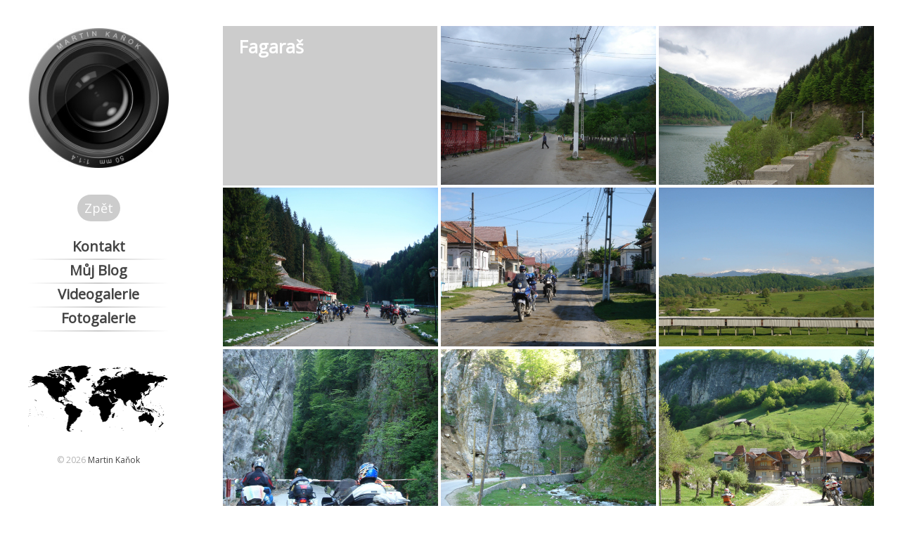

--- FILE ---
content_type: text/html; charset=UTF-8
request_url: http://martinkanok.cz/2005/05/16/fagaras/
body_size: 6490
content:
<!DOCTYPE html>
<!--[if lt IE 7]>      <html class="no-js lt-ie9 lt-ie8 lt-ie7" lang="cs-CZ"> <![endif]-->
<!--[if IE 7]>         <html class="no-js lt-ie9 lt-ie8" lang="cs-CZ"> <![endif]-->
<!--[if IE 8]>         <html class="no-js lt-ie9" lang="cs-CZ"> <![endif]-->
<!--[if gt IE 8]><!--> <html class="no-js" lang="cs-CZ"> <!--<![endif]-->
<!-- BEGIN html -->
<!-- A ThemeZilla design (http://www.themezilla.com) - Proudly powered by WordPress (http://wordpress.org) -->

<!-- BEGIN head -->
<head>

	<!-- Meta Tags -->
	<meta charset="UTF-8" />
	<meta name="viewport" content="width=device-width, initial-scale=1" />
	<!--[if lt IE 9]>
		<meta name="viewport" content="width=device-width, initial-scale=1">
	<![endif]-->
	<meta name="generator" content=" " />
<meta name="generator" content="ZillaFramework 1.0.2.6" />

	<!-- Title -->
	<title>Fagaraš | Martin Kaňok</title>

	<!-- RSS & Pingbacks -->
	<link rel="pingback" href="http://martinkanok.cz/xmlrpc.php" />

	<link rel='dns-prefetch' href='//s.w.org' />
<link rel="alternate" type="application/rss+xml" title="Martin Kaňok &raquo; RSS zdroj" href="http://martinkanok.cz/feed/" />
<link rel="alternate" type="application/rss+xml" title="Martin Kaňok &raquo; RSS komentářů" href="http://martinkanok.cz/comments/feed/" />
<link rel="alternate" type="application/rss+xml" title="Martin Kaňok &raquo; RSS komentářů pro Fagaraš" href="http://martinkanok.cz/2005/05/16/fagaras/feed/" />
		<script type="text/javascript">
			window._wpemojiSettings = {"baseUrl":"https:\/\/s.w.org\/images\/core\/emoji\/2.3\/72x72\/","ext":".png","svgUrl":"https:\/\/s.w.org\/images\/core\/emoji\/2.3\/svg\/","svgExt":".svg","source":{"concatemoji":"http:\/\/martinkanok.cz\/wp-includes\/js\/wp-emoji-release.min.js?ver=11ee3dae4d4cbe69beca515182931590"}};
			!function(t,a,e){var r,i,n,o=a.createElement("canvas"),l=o.getContext&&o.getContext("2d");function c(t){var e=a.createElement("script");e.src=t,e.defer=e.type="text/javascript",a.getElementsByTagName("head")[0].appendChild(e)}for(n=Array("flag","emoji4"),e.supports={everything:!0,everythingExceptFlag:!0},i=0;i<n.length;i++)e.supports[n[i]]=function(t){var e,a=String.fromCharCode;if(!l||!l.fillText)return!1;switch(l.clearRect(0,0,o.width,o.height),l.textBaseline="top",l.font="600 32px Arial",t){case"flag":return(l.fillText(a(55356,56826,55356,56819),0,0),e=o.toDataURL(),l.clearRect(0,0,o.width,o.height),l.fillText(a(55356,56826,8203,55356,56819),0,0),e===o.toDataURL())?!1:(l.clearRect(0,0,o.width,o.height),l.fillText(a(55356,57332,56128,56423,56128,56418,56128,56421,56128,56430,56128,56423,56128,56447),0,0),e=o.toDataURL(),l.clearRect(0,0,o.width,o.height),l.fillText(a(55356,57332,8203,56128,56423,8203,56128,56418,8203,56128,56421,8203,56128,56430,8203,56128,56423,8203,56128,56447),0,0),e!==o.toDataURL());case"emoji4":return l.fillText(a(55358,56794,8205,9794,65039),0,0),e=o.toDataURL(),l.clearRect(0,0,o.width,o.height),l.fillText(a(55358,56794,8203,9794,65039),0,0),e!==o.toDataURL()}return!1}(n[i]),e.supports.everything=e.supports.everything&&e.supports[n[i]],"flag"!==n[i]&&(e.supports.everythingExceptFlag=e.supports.everythingExceptFlag&&e.supports[n[i]]);e.supports.everythingExceptFlag=e.supports.everythingExceptFlag&&!e.supports.flag,e.DOMReady=!1,e.readyCallback=function(){e.DOMReady=!0},e.supports.everything||(r=function(){e.readyCallback()},a.addEventListener?(a.addEventListener("DOMContentLoaded",r,!1),t.addEventListener("load",r,!1)):(t.attachEvent("onload",r),a.attachEvent("onreadystatechange",function(){"complete"===a.readyState&&e.readyCallback()})),(r=e.source||{}).concatemoji?c(r.concatemoji):r.wpemoji&&r.twemoji&&(c(r.twemoji),c(r.wpemoji)))}(window,document,window._wpemojiSettings);
		</script>
		<style type="text/css">
img.wp-smiley,
img.emoji {
	display: inline !important;
	border: none !important;
	box-shadow: none !important;
	height: 1em !important;
	width: 1em !important;
	margin: 0 .07em !important;
	vertical-align: -0.1em !important;
	background: none !important;
	padding: 0 !important;
}
</style>
<link rel='stylesheet' id='-css'  href='http://martinkanok.cz/wp-content/themes/tz-mesh-v1.1/style.css?ver=11ee3dae4d4cbe69beca515182931590' type='text/css' media='all' />
<script type='text/javascript' src='http://martinkanok.cz/wp-content/themes/tz-mesh-v1.1/js/modernizr-2.6.2.min.js?ver=2.6.2'></script>
<script type='text/javascript' src='http://martinkanok.cz/wp-includes/js/jquery/jquery.js?ver=1.12.4'></script>
<script type='text/javascript' src='http://martinkanok.cz/wp-includes/js/jquery/jquery-migrate.min.js?ver=1.4.1'></script>
<link rel='https://api.w.org/' href='http://martinkanok.cz/wp-json/' />
<link rel="EditURI" type="application/rsd+xml" title="RSD" href="http://martinkanok.cz/xmlrpc.php?rsd" />
<link rel="wlwmanifest" type="application/wlwmanifest+xml" href="http://martinkanok.cz/wp-includes/wlwmanifest.xml" /> 
<link rel='prev' title='Brašov' href='http://martinkanok.cz/2005/05/16/brasov/' />
<link rel='next' title='Cindrel' href='http://martinkanok.cz/2005/05/16/cindrel/' />
<link rel="canonical" href="http://martinkanok.cz/2005/05/16/fagaras/" />
<link rel='shortlink' href='http://martinkanok.cz/?p=4555' />
<link rel="alternate" type="application/json+oembed" href="http://martinkanok.cz/wp-json/oembed/1.0/embed?url=http%3A%2F%2Fmartinkanok.cz%2F2005%2F05%2F16%2Ffagaras%2F" />
<link rel="alternate" type="text/xml+oembed" href="http://martinkanok.cz/wp-json/oembed/1.0/embed?url=http%3A%2F%2Fmartinkanok.cz%2F2005%2F05%2F16%2Ffagaras%2F&#038;format=xml" />
<link rel="shortcut icon" href="http://martinkanok.cz/wp-content/uploads/2017/10/kanok-button.png" />
	    
<!-- END head -->
</head>

<!-- BEGIN body -->
<body class="post-template-default single single-post postid-4555 single-format-gallery chrome post-fagaras zilla layout-2cr">
<div class="se-pre-con"></div>




	<!-- BEGIN #container -->
	<div id="container" class="container">

				<!-- BEGIN #header -->
		<header id="header" class="header">
			<div id="header-inner" class="header-inner">
			
			<!-- BEGIN site-intro -->
			<div class="site-intro">
				<a id="logo" href="http://martinkanok.cz">
									<img src="http://martinkanok.cz/wp-content/uploads/2017/10/kanok-button.jpg" alt="Martin Kaňok"/>
								</a>

							<!-- END .site-intro -->
			</div>
                                <div id="back-button">
                    <span onclick="window.history.back();">Zpět</span>
                </div>
                


			<ul id="mobile-menu" class="mobile-menu"><li id="menu-item-647" class="menu-item menu-item-type-post_type menu-item-object-page menu-item-647"><a href="http://martinkanok.cz/vylety/">Kontakt</a></li>
<li id="menu-item-661" class="menu-item menu-item-type-taxonomy menu-item-object-category menu-item-661 category-filter"><a href="http://martinkanok.cz/category/muj-blog/" data-category-filter="category-muj-blog">Můj Blog</a></li>
<li id="menu-item-3098" class="menu-item menu-item-type-taxonomy menu-item-object-category menu-item-3098 category-filter"><a href="http://martinkanok.cz/category/videogalerie/" data-category-filter="category-videogalerie">Videogalerie</a></li>
<li id="menu-item-3101" class="menu-item menu-item-type-custom menu-item-object-custom menu-item-3101"><a href="/">Fotogalerie</a></li>
</ul>
			<!--BEGIN #sidebar .aside-->
<div id="sidebar" class="aside" role="complementary">

	<div id="nav_menu-5" class="widget widget_nav_menu"><div class="menu-hlavni-container"><ul id="menu-hlavni" class="menu"><li class="menu-item menu-item-type-post_type menu-item-object-page menu-item-647"><a href="http://martinkanok.cz/vylety/">Kontakt</a></li>
<li class="menu-item menu-item-type-taxonomy menu-item-object-category menu-item-661 category-filter"><a href="http://martinkanok.cz/category/muj-blog/" data-category-filter="category-muj-blog">Můj Blog</a></li>
<li class="menu-item menu-item-type-taxonomy menu-item-object-category menu-item-3098 category-filter"><a href="http://martinkanok.cz/category/videogalerie/" data-category-filter="category-videogalerie">Videogalerie</a></li>
<li class="menu-item menu-item-type-custom menu-item-object-custom menu-item-3101"><a href="/">Fotogalerie</a></li>
</ul></div></div>	<div class="worldmap">
		<map name="m_WorldMap" id="m_WorldMap">
			<area shape="poly" coords="75,25,78,21,78,21,78,21,84,17,89,13,89,9,90,6,93,3,89,1,80,0,67,0,55,1,48,2,41,4,34,7,30,10,26,14,21,14,13,14,8,15,5,19,4,22,5,25,4,28,1,29,1,32,4,32,8,31,14,27,18,27,22,28,26,33,26,35,26,39,23,43,17,46,13,47,13,47,10,48,10,51,12,52,14,52,16,51,16,51,18,51,25,50,29,51,34,52,41,52,43,53,50,57,53,58,54,58,56,55,63,54,66,55,66,53,62,50,60,48,57,46,57,43,59,39,65,37,70,34,69,30,67,27,66,23,70,24,75,25,75,25" href="/tag/severni-amerika" alt="Severní amerika" id="wm-sevam" data-category-filter="tag-severni-amerika">
			<area shape="poly" coords="181,55,178,55,172,56,165,59,159,69,157,71,156,76,158,81,160,82,165,81,168,81,171,82,175,85,178,89,187,91,190,91,196,84,197,81,197,79,197,71,196,64,193,58,187,56,181,55,181,55" href="/tag/australie" alt="Austrálie" id="wm-australie" data-category-filter="tag-australie">
			<area shape="poly" coords="47,60,54,58,56,55,63,54,71,57,77,61,80,64,78,72,71,80,69,88,74,91,79,93,78,95,68,95,59,95,55,93,55,86,57,77,56,71,52,66,47,64,47,60,47,60" href="/tag/jizni-amerika" alt="Jižní amerika" id="wm-jizam" data-category-filter="tag-jizni-amerika">
			<area shape="poly" coords="92,41,98,40,104,40,107,41,110,42,116,42,122,46,128,51,129,54,127,59,126,62,126,67,130,70,129,74,125,76,121,76,117,77,114,80,111,81,107,80,103,74,102,68,99,62,93,60,89,58,85,54,84,50,84,47,88,44,92,41,92,41" href="/tag/afrika" alt="Afrika" id="wm-afrika" data-category-filter="tag-afrika">
			<area shape="poly" coords="107,3,103,4,104,9,106,12,104,18,98,18,95,15,92,14,88,17,84,19,84,22,89,25,91,28,91,32,91,34,90,36,84,37,80,39,81,41,85,43,89,43,92,41,98,40,104,40,107,41,110,42,114,42,115,40,128,38,135,30,138,15,136,7,135,3,131,1,125,2,116,2,107,3,107,3" href="/tag/evropa" alt="Evropa" id="wm-evropa" data-category-filter="tag-evropa">
			<area shape="poly" coords="129,53,130,53,133,53,137,56,143,61,149,64,154,67,160,68,165,59,172,56,176,55,178,52,177,50,176,48,175,42,178,38,183,33,192,32,196,30,197,26,200,22,203,19,199,15,194,11,183,9,173,8,157,6,151,3,141,2,139,5,137,10,138,15,135,30,128,38,115,40,114,42,116,42,122,46,128,51,129,53,129,53" href="/tag/asie/" alt="Asie" id="wm-asie" data-category-filter="tag-asie">
		</map>
		<img name="WorldMap" src="http://martinkanok.cz/wp-content/themes/tz-mesh-v1.1/images/world-map.png" width="200" height="96" id="WorldMap" usemap="#m_WorldMap" alt="" >
	</div>
<!--END #sidebar .aside-->
</div>

			<p class="copyright">&copy; 2026 <a href="http://martinkanok.cz">Martin Kaňok</a></p>
						

						<!--END .header-inner -->
			</div>
		<!--END #header-->
		</header>
		
		<!--BEGIN #content -->
		<div id="content" class="content">
		
<!--BEGIN #primary -->
<div id="primary" role="main">
    
                        <!--BEGIN .hentry -->
            <article class="post-4555 post type-post status-publish format-gallery has-post-thumbnail hentry category-motorka tag-evropa post_format-post-format-gallery kanok-year-05-2005 kanok-year-98" id="post-4555">
                
                <!--BEGIN .entry-content -->
                <div class="entry-content">
                                            <!--BEGIN .entry-gallery -->
                        <div class="post-media">
                            <!--BEGIN #zilla-gallery-4555--><main id="zilla-gallery-4555" class="hfeed archive kh-gallery zilla-gallery stacked"><article id="kh-title"><div class="kh-page-info"><h1 class="page-title">Fagaraš</h1><div class="page-desc hidden"></div></div></article><article class="post type-post status-publish format-gallery hentry" id="img-7509"><div class="post-media">
            <div class="kh-links">
            	<i class="kh-modal-show kh-ico view"></i>
            </div>
            <span class="slide-caption">Z údolí Oltu jedeme po jižním okraji pohoří Fagaraš až do Camplungu,</span><a href="http://martinkanok.cz/wp-content/uploads/2005/05/Obr-001-2.jpg" class="kh-img-wrapper attachment-post-thumbnail size-post-thumbnail wp-post-image">
			<img height="450" width="600" src="http://martinkanok.cz/wp-content/uploads/2005/05/Obr-001-2-600x450.jpg" alt="Z údolí Oltu jedeme po jižním okraji pohoří Fagaraš až do Camplungu,"  class="attachment-post-thumbnail size-post-thumbnail wp-post-image" /></a></div></article><article class="post type-post status-publish format-gallery hentry" id="img-7510"><div class="post-media">
            <div class="kh-links">
            	<i class="kh-modal-show kh-ico view"></i>
            </div>
            <span class="slide-caption">tam se zanořujeme do hor a jedeme k přehradě Rausor a</span><a href="http://martinkanok.cz/wp-content/uploads/2005/05/Obr-002-2.jpg" class="kh-img-wrapper attachment-post-thumbnail size-post-thumbnail wp-post-image">
			<img height="450" width="600" src="http://martinkanok.cz/wp-content/uploads/2005/05/Obr-002-2-600x450.jpg" alt="tam se zanořujeme do hor a jedeme k přehradě Rausor a"  class="attachment-post-thumbnail size-post-thumbnail wp-post-image" /></a></div></article><article class="post type-post status-publish format-gallery hentry" id="img-7511"><div class="post-media">
            <div class="kh-links">
            	<i class="kh-modal-show kh-ico view"></i>
            </div>
            <span class="slide-caption">ubytováváme se na chatě (cabana) Voina.</span><a href="http://martinkanok.cz/wp-content/uploads/2005/05/Obr-003-2.jpg" class="kh-img-wrapper attachment-post-thumbnail size-post-thumbnail wp-post-image">
			<img height="450" width="600" src="http://martinkanok.cz/wp-content/uploads/2005/05/Obr-003-2-600x450.jpg" alt="ubytováváme se na chatě (cabana) Voina."  class="attachment-post-thumbnail size-post-thumbnail wp-post-image" /></a></div></article><article class="post type-post status-publish format-gallery hentry" id="img-7512"><div class="post-media">
            <div class="kh-links">
            	<i class="kh-modal-show kh-ico view"></i>
            </div>
            <span class="slide-caption">Ráno sjíždíme od přehrady a z hor dolů a ve vesnici se nabízejí tyto nádherné pohledy na Fagaraš.</span><a href="http://martinkanok.cz/wp-content/uploads/2005/05/Obr-004-2.jpg" class="kh-img-wrapper attachment-post-thumbnail size-post-thumbnail wp-post-image">
			<img height="450" width="600" src="http://martinkanok.cz/wp-content/uploads/2005/05/Obr-004-2-600x450.jpg" alt="Obr-004"  class="attachment-post-thumbnail size-post-thumbnail wp-post-image" /></a></div></article><article class="post type-post status-publish format-gallery hentry" id="img-7513"><div class="post-media">
            <div class="kh-links">
            	<i class="kh-modal-show kh-ico view"></i>
            </div>
            <span class="slide-caption">Rumunsko, tedy Transylvánie to jsou v podstatě samé kopce - a krásné, nejsou tak vysoké jako Alpy, ale většinou jsou vysoké asi jako Tatry.</span><a href="http://martinkanok.cz/wp-content/uploads/2005/05/Obr-005-2.jpg" class="kh-img-wrapper attachment-post-thumbnail size-post-thumbnail wp-post-image">
			<img height="450" width="600" src="http://martinkanok.cz/wp-content/uploads/2005/05/Obr-005-2-600x450.jpg" alt="Obr-005"  class="attachment-post-thumbnail size-post-thumbnail wp-post-image" /></a></div></article><article class="post type-post status-publish format-gallery hentry" id="img-7514"><div class="post-media">
            <div class="kh-links">
            	<i class="kh-modal-show kh-ico view"></i>
            </div>
            <span class="slide-caption">A to už platíme u vjezdu do placené soutěsky Dambovicioara.</span><a href="http://martinkanok.cz/wp-content/uploads/2005/05/Obr-006-2.jpg" class="kh-img-wrapper attachment-post-thumbnail size-post-thumbnail wp-post-image">
			<img height="450" width="600" src="http://martinkanok.cz/wp-content/uploads/2005/05/Obr-006-2-600x450.jpg" alt="A to už platíme u vjezdu do placené soutěsky Dambovicioara."  class="attachment-post-thumbnail size-post-thumbnail wp-post-image" /></a></div></article><article class="post type-post status-publish format-gallery hentry" id="img-7515"><div class="post-media">
            <div class="kh-links">
            	<i class="kh-modal-show kh-ico view"></i>
            </div>
            <span class="slide-caption">A už projíždíme soutěskou...</span><a href="http://martinkanok.cz/wp-content/uploads/2005/05/Obr-007-2.jpg" class="kh-img-wrapper attachment-post-thumbnail size-post-thumbnail wp-post-image">
			<img height="450" width="600" src="http://martinkanok.cz/wp-content/uploads/2005/05/Obr-007-2-600x450.jpg" alt="A už projíždíme soutěskou..."  class="attachment-post-thumbnail size-post-thumbnail wp-post-image" /></a></div></article><article class="post type-post status-publish format-gallery hentry" id="img-7516"><div class="post-media">
            <div class="kh-links">
            	<i class="kh-modal-show kh-ico view"></i>
            </div>
            <span class="slide-caption">A na začátku soutěsky ještě posledních pár domečků, pak už dlouho nic nebude.</span><a href="http://martinkanok.cz/wp-content/uploads/2005/05/Obr-008-2.jpg" class="kh-img-wrapper attachment-post-thumbnail size-post-thumbnail wp-post-image">
			<img height="450" width="600" src="http://martinkanok.cz/wp-content/uploads/2005/05/Obr-008-2-600x450.jpg" alt="Obr-008"  class="attachment-post-thumbnail size-post-thumbnail wp-post-image" /></a></div></article><article class="post type-post status-publish format-gallery hentry" id="img-7517"><div class="post-media">
            <div class="kh-links">
            	<i class="kh-modal-show kh-ico view"></i>
            </div>
            <span class="slide-caption">Prostředí soutěsky je krásné a tak se často kocháme a fotíme.</span><a href="http://martinkanok.cz/wp-content/uploads/2005/05/Obr-009-2.jpg" class="kh-img-wrapper attachment-post-thumbnail size-post-thumbnail wp-post-image">
			<img height="450" width="600" src="http://martinkanok.cz/wp-content/uploads/2005/05/Obr-009-2-600x450.jpg" alt="Prostředí soutěsky je krásné a tak se často kocháme a fotíme."  class="attachment-post-thumbnail size-post-thumbnail wp-post-image" /></a></div></article><article class="post type-post status-publish format-gallery hentry" id="img-7518"><div class="post-media">
            <div class="kh-links">
            	<i class="kh-modal-show kh-ico view"></i>
            </div>
            <span class="slide-caption">Nicméně cesta se začíná postupně zhoršovat...</span><a href="http://martinkanok.cz/wp-content/uploads/2005/05/Obr-010-2.jpg" class="kh-img-wrapper attachment-post-thumbnail size-post-thumbnail wp-post-image">
			<img height="450" width="600" src="http://martinkanok.cz/wp-content/uploads/2005/05/Obr-010-2-600x450.jpg" alt="Nicméně cesta se začíná postupně zhoršovat..."  class="attachment-post-thumbnail size-post-thumbnail wp-post-image" /></a></div></article><article class="post type-post status-publish format-gallery hentry" id="img-7519"><div class="post-media">
            <div class="kh-links">
            	<i class="kh-modal-show kh-ico view"></i>
            </div>
            <span class="slide-caption">Až se zhoršila úplně, tohle sice většina z nás ještě se svou plně naloženou, skoro 3 metrákovou motorko projela, ale bylo ta fakt hustý a byla to ta poslední kapka k tomu, abychom pochopili, že lepší už to nebude, a že se musíme vrátit.</span><a href="http://martinkanok.cz/wp-content/uploads/2005/05/Obr-011-2.jpg" class="kh-img-wrapper attachment-post-thumbnail size-post-thumbnail wp-post-image">
			<img height="450" width="600" src="http://martinkanok.cz/wp-content/uploads/2005/05/Obr-011-2-600x450.jpg" alt="Obr-011"  class="attachment-post-thumbnail size-post-thumbnail wp-post-image" /></a></div></article><article class="post type-post status-publish format-gallery hentry" id="img-7520"><div class="post-media">
            <div class="kh-links">
            	<i class="kh-modal-show kh-ico view"></i>
            </div>
            <span class="slide-caption">Zanedlouho jsme správnou obočku našli a máme za zády patrně pohoří Piatra Craiului, východní cíp Fagarše.</span><a href="http://martinkanok.cz/wp-content/uploads/2005/05/Obr-012-2.jpg" class="kh-img-wrapper attachment-post-thumbnail size-post-thumbnail wp-post-image">
			<img height="450" width="600" src="http://martinkanok.cz/wp-content/uploads/2005/05/Obr-012-2-600x450.jpg" alt="Obr-012"  class="attachment-post-thumbnail size-post-thumbnail wp-post-image" /></a></div></article><article class="post type-post status-publish format-gallery hentry" id="img-7521"><div class="post-media">
            <div class="kh-links">
            	<i class="kh-modal-show kh-ico view"></i>
            </div>
            <span class="slide-caption">A jsme na kopci, všichni dost utahaní a zpocení po vydatné 2 hodinové terénní vložce.</span><a href="http://martinkanok.cz/wp-content/uploads/2005/05/Obr-013-2.jpg" class="kh-img-wrapper attachment-post-thumbnail size-post-thumbnail wp-post-image">
			<img height="450" width="600" src="http://martinkanok.cz/wp-content/uploads/2005/05/Obr-013-2-600x450.jpg" alt="Obr-013"  class="attachment-post-thumbnail size-post-thumbnail wp-post-image" /></a></div></article><article class="post type-post status-publish format-gallery hentry" id="img-7522"><div class="post-media">
            <div class="kh-links">
            	<i class="kh-modal-show kh-ico view"></i>
            </div>
            <span class="slide-caption">Výsledek ale stojí za to, pod námi roztroušené domečky vesničky Sirnea a v pozadí pohoří Bucegi.</span><a href="http://martinkanok.cz/wp-content/uploads/2005/05/Obr-014-2.jpg" class="kh-img-wrapper attachment-post-thumbnail size-post-thumbnail wp-post-image">
			<img height="450" width="600" src="http://martinkanok.cz/wp-content/uploads/2005/05/Obr-014-2-600x450.jpg" alt="Obr-014"  class="attachment-post-thumbnail size-post-thumbnail wp-post-image" /></a></div></article><article class="post type-post status-publish format-gallery hentry" id="img-7523"><div class="post-media">
            <div class="kh-links">
            	<i class="kh-modal-show kh-ico view"></i>
            </div>
            <span class="slide-caption">První domečky v Sirnea.</span><a href="http://martinkanok.cz/wp-content/uploads/2005/05/Obr-015-2.jpg" class="kh-img-wrapper attachment-post-thumbnail size-post-thumbnail wp-post-image">
			<img height="450" width="600" src="http://martinkanok.cz/wp-content/uploads/2005/05/Obr-015-2-600x450.jpg" alt="První domečky v Sirnea."  class="attachment-post-thumbnail size-post-thumbnail wp-post-image" /></a></div></article><article class="post type-post status-publish format-gallery hentry" id="img-7524"><div class="post-media">
            <div class="kh-links">
            	<i class="kh-modal-show kh-ico view"></i>
            </div>
            <span class="slide-caption">Některé jsou pozoruhodné...</span><a href="http://martinkanok.cz/wp-content/uploads/2005/05/Obr-016-2.jpg" class="kh-img-wrapper attachment-post-thumbnail size-post-thumbnail wp-post-image">
			<img height="450" width="600" src="http://martinkanok.cz/wp-content/uploads/2005/05/Obr-016-2-600x450.jpg" alt="Některé jsou pozoruhodné..."  class="attachment-post-thumbnail size-post-thumbnail wp-post-image" /></a></div></article><article class="post type-post status-publish format-gallery hentry" id="img-7525"><div class="post-media">
            <div class="kh-links">
            	<i class="kh-modal-show kh-ico view"></i>
            </div>
            <span class="slide-caption">Pštrosí farmu bychom tu oopravdu nečekali.</span><a href="http://martinkanok.cz/wp-content/uploads/2005/05/Obr-017-2.jpg" class="kh-img-wrapper attachment-post-thumbnail size-post-thumbnail wp-post-image">
			<img height="450" width="600" src="http://martinkanok.cz/wp-content/uploads/2005/05/Obr-017-2-600x450.jpg" alt="Pštrosí farmu bychom tu oopravdu nečekali."  class="attachment-post-thumbnail size-post-thumbnail wp-post-image" /></a></div></article><article class="post type-post status-publish format-gallery hentry" id="img-7526"><div class="post-media">
            <div class="kh-links">
            	<i class="kh-modal-show kh-ico view"></i>
            </div>
            <span class="slide-caption">Ze Sirnea to bylo jen pár kilometrů na hlavní silnici a do města Bran. Tady na malé vyvýšenině stojí Drákulův hrad a zjevem tomu odpovídá. Nicméně pravdou je, že tu hrabě Darcula neboli Vlad Nabodávač nikdy nežil, žil jinde. Ale pověst je to hezká...</span><a href="http://martinkanok.cz/wp-content/uploads/2005/05/Obr-018-2.jpg" class="kh-img-wrapper attachment-post-thumbnail size-post-thumbnail wp-post-image">
			<img height="450" width="600" src="http://martinkanok.cz/wp-content/uploads/2005/05/Obr-018-2-600x450.jpg" alt="Obr-018"  class="attachment-post-thumbnail size-post-thumbnail wp-post-image" /></a></div></article><article class="post type-post status-publish format-gallery hentry" id="img-7527"><div class="post-media">
            <div class="kh-links">
            	<i class="kh-modal-show kh-ico view"></i>
            </div>
            <span class="slide-caption">Po průjezdu Branem se na obzoru zjevuje tato silueta, kdybych nevěděl, že jsem v Rumunsku, tak si myslím, že jde o Říp.</span><a href="http://martinkanok.cz/wp-content/uploads/2005/05/Obr-019-2.jpg" class="kh-img-wrapper attachment-post-thumbnail size-post-thumbnail wp-post-image">
			<img height="450" width="600" src="http://martinkanok.cz/wp-content/uploads/2005/05/Obr-019-2-600x450.jpg" alt="Obr-019"  class="attachment-post-thumbnail size-post-thumbnail wp-post-image" /></a></div></article><article class="post type-post status-publish format-gallery hentry" id="img-7528"><div class="post-media">
            <div class="kh-links">
            	<i class="kh-modal-show kh-ico view"></i>
            </div>
            <span class="slide-caption">David při terénní vložce v soutěsce Damboviciara prorazil u svého Varana vanu. Sice měl kryt vany a to z dostatečně tlustého plechu, ale bohužel nalícovaný těsně na vaně, Takže kryt se jen promáčkl, ale křehká vana praskla... Nakonec to nějak zalepil.</span><a href="http://martinkanok.cz/wp-content/uploads/2005/05/Obr-020-2.jpg" class="kh-img-wrapper attachment-post-thumbnail size-post-thumbnail wp-post-image">
			<img height="450" width="600" src="http://martinkanok.cz/wp-content/uploads/2005/05/Obr-020-2-600x450.jpg" alt="Obr-020"  class="attachment-post-thumbnail size-post-thumbnail wp-post-image" /></a></div></article><article class="post type-post status-publish format-gallery hentry" id="img-7529"><div class="post-media">
            <div class="kh-links">
            	<i class="kh-modal-show kh-ico view"></i>
            </div>
            <span class="slide-caption">Pohled na pohoří Bucegi od Predealu.</span><a href="http://martinkanok.cz/wp-content/uploads/2005/05/Obr-021-2.jpg" class="kh-img-wrapper attachment-post-thumbnail size-post-thumbnail wp-post-image">
			<img height="450" width="600" src="http://martinkanok.cz/wp-content/uploads/2005/05/Obr-021-2-600x450.jpg" alt="Pohled na pohoří Bucegi od Predealu."  class="attachment-post-thumbnail size-post-thumbnail wp-post-image" /></a></div></article><article class="post type-post status-publish format-gallery hentry" id="img-7530"><div class="post-media">
            <div class="kh-links">
            	<i class="kh-modal-show kh-ico view"></i>
            </div>
            <span class="slide-caption">Vyjeli jsme si klikatou silnicí vedenou pod lanovkou o dobrých 600 m výše. pod námi Sinaia což je takový rumunský Špindlerův mlýn.</span><a href="http://martinkanok.cz/wp-content/uploads/2005/05/Obr-022-2.jpg" class="kh-img-wrapper attachment-post-thumbnail size-post-thumbnail wp-post-image">
			<img height="450" width="600" src="http://martinkanok.cz/wp-content/uploads/2005/05/Obr-022-2-600x450.jpg" alt="Obr-022"  class="attachment-post-thumbnail size-post-thumbnail wp-post-image" /></a></div></article></main><div class="kh-slide-control"><a href="#" id="zilla-slide-prev-4555" class="zilla-slide-prev previous">Previous</a><a href="#" id="zilla-slide-next-4555" class="zilla-slide-next next">Next</a><a href="#" id="zilla-slide-close-4555" class="zilla-slide-close close">Close</a></div>                        </div>
                                                <!--END .entry-gallery -->
                                        <!--END .entry-content -->
                </div>

                
	<!--BEGIN .entry-meta .entry-index-->
	<footer class="entry-meta entry-meta-single">
	 <span class="published"><a href="http://martinkanok.cz/2005/05/16/fagaras/" title="15:53" rel="bookmark">16.5.2005</a></span><span class="author">By <a href="http://martinkanok.cz/author/redakce/" title="View all posts by Martin Kaňok" rel="author">Martin Kaňok</a></span>		<span class="entry-categories"><a href="http://martinkanok.cz/category/motorka/" rel="category tag">Motorka</a></span>
		<span class="entry-tags"> <a href="http://martinkanok.cz/tag/evropa/" rel="tag">Evropa</a></span>
		<!--END .entry-meta entry-header -->
	</footer>

                                <!--END .hentry-->
            </article>
            
            
<!-- BEGIN #comments -->
<div id="comments">

	
<!-- END #comments -->
</div>
                <!--END #primary -->
</div>


				<!-- END #content -->
		</div>

	<!-- END #container.container -->
	</div> 

	
	<!-- Theme Hook -->
	<script type='text/javascript' src='http://martinkanok.cz/wp-content/themes/tz-mesh-v1.1/js/jquery.cycle2.min.js?ver=2'></script>
<script type='text/javascript' src='http://martinkanok.cz/wp-content/themes/tz-mesh-v1.1/js/jquery.isotope.min.js?ver=1.5.25'></script>
<script type='text/javascript' src='http://martinkanok.cz/wp-content/themes/tz-mesh-v1.1/js/jquery.jplayer.min.js?ver=2.5'></script>
<script type='text/javascript' src='http://martinkanok.cz/wp-content/themes/tz-mesh-v1.1/js/jquery.dotdotdot.min.js?ver=1.6.5'></script>
<script type='text/javascript' src='http://martinkanok.cz/wp-content/themes/tz-mesh-v1.1/js/jquery.fitvids.js?ver=1.0'></script>
<script type='text/javascript'>
/* <![CDATA[ */
var zillaMesh = {"jsFolder":"http:\/\/martinkanok.cz\/wp-content\/themes\/tz-mesh-v1.1\/js","portfolioFilterAll":"All"};
/* ]]> */
</script>
<script type='text/javascript' src='http://martinkanok.cz/wp-content/themes/tz-mesh-v1.1/js/jquery.custom.js?ver=11ee3dae4d4cbe69beca515182931590'></script>
<script type='text/javascript' src='http://martinkanok.cz/wp-content/themes/tz-mesh-v1.1/js/jquery.kh.js?ver=11ee3dae4d4cbe69beca515182931590'></script>
<script type='text/javascript' src='http://martinkanok.cz/wp-includes/js/comment-reply.min.js?ver=11ee3dae4d4cbe69beca515182931590'></script>
<script type='text/javascript' src='http://martinkanok.cz/wp-includes/js/wp-embed.min.js?ver=11ee3dae4d4cbe69beca515182931590'></script>
	
<!--END body-->
</body>
<!--END html-->
</html>

--- FILE ---
content_type: text/css
request_url: http://martinkanok.cz/wp-content/themes/tz-mesh-v1.1/style.css?ver=11ee3dae4d4cbe69beca515182931590
body_size: 157
content:
@import url('https://cdnjs.cloudflare.com/ajax/libs/typicons/2.0.9/typicons.min.css');
@import url('https://fonts.googleapis.com/css?family=Open+Sans');
@import "main-style.css";
@import "karhus-style.css";

--- FILE ---
content_type: application/javascript
request_url: http://martinkanok.cz/wp-content/themes/tz-mesh-v1.1/js/jquery.custom.js?ver=11ee3dae4d4cbe69beca515182931590
body_size: 5900
content:
/*-----------------------------------------------------------------------------------

 Custom JS - All front-end jQuery
 
 -----------------------------------------------------------------------------------*/

(function ($) {
    "use strict";

    $(document).ready(function () {

	var $window = $(window),
		$html = $('html').removeClass('no-js'),
		$body = $('body');

	/* ----------------------------------------- */
	/* Isotope
	 /* ----------------------------------------- */
	$(window).load(function () {
	    // Isotope
	    if ($.fn.isotope) {
		var activeHome = $body.hasClass('home');
		var htmlFrag = '<li class="category-filter category-filter-all"><a href="/" class="' + (activeHome ? 'active-filter' : null) + '" data-category-filter="">Podle data</a></li>';
		var all = $('.category-filter').parents('ul.menu:not(#menu-hlavni):first').prepend(htmlFrag);
		var $container = $('div.hfeed, .kh-gallery.stacked'),
			$filter = $('ul.menu:not(#menu-hlavni) > li.category-filter a,  map#m_WorldMap > area'),
			colWidth,
			colHeight;

		var getColWidth = function () {
		    var width,
			    windowWidth = $window.width();

		    if ($container.length) {
			if (windowWidth <= 400) {
			    width = Math.floor($container.width());
			} else if (windowWidth <= 1080) {
			    width = Math.floor($container.width() / 3);
			} else if (windowWidth <= 1480) {
			    width = Math.floor($container.width() / 3);
			} else if (windowWidth <= 1880) {
			    width = Math.floor($container.width() / 4);
			} else if (windowWidth <= 2280) {
			    width = Math.floor($container.width() / 5);
			} else if (windowWidth <= 2680) {
			    width = Math.floor($container.width() / 6);
			} else if (windowWidth <= 3080) {
			    width = Math.floor($container.width() / 7);
			} else {
			    width = 400;
			}
		    }

		    return width;
		}

		var setWidth = function (colWidth) {
		    $container.children().css({width: colWidth});
		    zilla_resize_media();
		}

		var getColHeight = function () {
		    var ret = Math.max.apply(null, $container.children().css({height: 'auto'}).map(function () {
			return $(this).height();
		    }).get());
		    return ret;
		}

		var setHeight = function (colHeight) {
		    $container.children().css({height: colHeight});
		    zilla_resize_media();
		}

		$container.imagesLoaded().progress(function () {

		    colWidth = getColWidth();
		    setWidth(colWidth);

		    colHeight = getColHeight();
		    setHeight(colHeight);

		    $container.isotope({
			layoutMode: 'masonry',
			masonry: {
			    columnWidth: colWidth,
			    columnHeight: colHeight
			}
		    });
		});

		var $info = $container.closest('div.post-media').nextAll('p'),
			$pretext = $info.length > 0 ? $info.clone().wrapAll('<div />').parent('div').truncate({
		    length: 150,
//		    noBreaks: true,
		    stripTags: true,
		    words: true
		}).html() : false,
			$infoItem = $container.find('#kh-title');
		if ($pretext)
		$infoItem.children('div').append('<p class="info-pretext">' + $pretext + '</p>').append($info);

		$infoItem.has('p').css('cursor', 'pointer').on('click', function (e) {
		    if (!$(e.target).is('a')) {
			var obj = {width: colWidth, height: colHeight};
			if ($(this).width() <= colWidth) {
			    obj = {width: colWidth * 2, height: colHeight * 2};
			}
			$(this).animate(obj, function () {
			    $container.isotope({
				masonry: {
				    columnWidth: colWidth,
				    columnHeight: colHeight
				}
			    });
			}).toggleClass('show-info')
				.css('cursor', 'default')
				.not('.show-info').css('cursor', 'pointer');
		    }
		});

		$window.smartresize(function () {
		    colWidth = getColWidth();
		    setWidth(colWidth);

		    colHeight = getColHeight();
		    setHeight(colHeight);

		    $container.isotope({
			masonry: {
			    columnWidth: colWidth,
			    columnHeight: colHeight
			}
		    });
		});

		if ($body.hasClass('home')) {
		    $filter.click(function (e) {

			var $this = $(this),
				selector = $this.data('categoryFilter');

			if (selector === '') {
			    selector = "*";
			} else {
			    selector = '.' + selector;
			}

			$container.isotope({filter: selector});
			$filter.removeClass('active-filter');
			$this.addClass('active-filter');

			e.preventDefault();
			return false;
		    });
		}

		if ($html.hasClass('lt-ie9')) {
		    $(window).trigger('resize');
		}
	    }
	});

	/* ----------------------------------------- */
	/* Cycle
	 if( $.fn.cycle ) {
	 var $slideshows = $('.slideshow');

	 $slideshows.each(function() {
	 var $slideshow = $(this),
	 next = $slideshow.siblings('.zilla-slide-next'),
	 prev = $slideshow.siblings('.zilla-slide-prev');

	 $slideshow.cycle({
	 autoHeight: 0,
	 fx: 'fade',
	 slides: '> li',
	 speed: 500,
	 timeout: 0,
	 next: next,
	 prev: prev
	 });
	 });
	 }
	 /* ----------------------------------------- */

	/* --------------------------------------- */
	/* jPlayer
	 /* --------------------------------------- */
	if ($.fn.jPlayer) {
	    var $jplayers = $('.jp-jplayer');

	    $jplayers.each(function () {
		var $player = $(this),
			playerType = $player.data('player-type'),
			playerMedia = $player.data('media-info'),
			playerHeight = $player.data('orig-height'),
			playerWidth = $player.data('orig-width');

		if (playerType === 'video') {
		    $player.jPlayer({
			ready: function () {
			    $(this).jPlayer('setMedia', {
				poster: playerMedia.p,
				m4v: playerMedia.m,
				ogv: playerMedia.o,
			    });
			},
			size: {
			    width: playerWidth,
			    height: playerHeight,
			},
			play: function () { // To avoid multiple jPlayers playing together.
			    $(this).jPlayer("pauseOthers");
			},
			swfPath: zillaMesh.jsFolder,
			cssSelectorAncestor: playerMedia.ancestor,
			supplied: 'm4v, ogv'
		    });

		    // Show/Hide player controls when video playing
		    $player.bind($.jPlayer.event.playing, function (e) {
			var gui = $(this).next('.jp-video').find('.jp-interface');
			$(this).add(gui).hover(function () {
			    $(gui).stop().animate({opacity: 1}, 300);
			}, function () {
			    $(gui).stop().animate({opacity: 0}, 300);
			});
		    });

		    $player.bind($.jPlayer.event.pause, function (e) {
			var gui = $(this).next('.jp-video').find('.jp-interface');
			$(this).add(gui).unbind('hover');
			$(gui).stop().animate({opacity: 1}, 300);
		    });
		} else {
		    $player.jPlayer({
			ready: function () {
			    $(this).jPlayer('setMedia', {
				poster: playerMedia.p,
				mp3: playerMedia.m,
				oga: playerMedia.o,
			    });
			},
			size: {
			    width: playerWidth,
			    height: playerHeight,
			},
			play: function () { // To avoid multiple jPlayers playing together.
			    $(this).jPlayer("pauseOthers");
			},
			preload: 'auto',
			swfPath: zillaMesh.jsFolder,
			cssSelectorAncestor: playerMedia.ancestor,
			supplied: 'mp3, ogg'
		    });
		}
	    });
	}

	/* ------------------------------------------- */
	/* Single portfolio open/close animation
	 /* ------------------------------------------- */
	$(window).load(function () {
	    if ($body.hasClass('single-portfolio')) {
		var $portfolioContent = $('#primary').find('.entry-content'),
			portfolioHeight = $portfolioContent.outerHeight(),
			$hideShow = $('#show-hide-content');

		$hideShow.on('click', function () {
		    var currentHeight = $portfolioContent.outerHeight();

		    if (currentHeight > 30) {
			$portfolioContent.animate({
			    height: 30,
			    paddingTop: 0,
			    paddingBottom: 0
			}, 300, function () {
			    $portfolioContent.toggleClass('hide-content');
			    $hideShow.removeClass('rotateToOpen').addClass('rotateToClose');
			    $portfolioContent.animate({
				width: 30,
				padding: 0
			    }, 200);
			});
		    } else {
			$portfolioContent.animate({
			    width: '100%',
			    paddingLeft: 50,
			    paddingRight: 50
			}, 200, function () {
			    $portfolioContent.animate({
				height: portfolioHeight,
				paddingBottom: 50,
				paddingTop: 40
			    }, 300, function () {
				$portfolioContent.toggleClass('hide-content');
				$hideShow.addClass('rotateToOpen').removeClass('rotateToClose');
			    });
			});
		    }
		});
	    }
	});

	/* ------------------------------------------- */
	/* Footer Animations
	 /* ------------------------------------------- */
	var $footerToggle = $('#toggle-footer'),
		$footer = $('#footer'),
		$footerInner = $('#footer-inner'),
		height;

	$footerToggle.on('click', function (e) {
	    e.preventDefault();

	    if ($footer.hasClass('open')) {
		$footerInner.animate({
		    height: 0
		}, 400, function () {
		    $footerInner.hide();
		    $footer.css({
			position: 'fixed'
		    }).removeClass('open');
		});
	    } else {
		$footer.css({
		    position: 'relative'
		}).addClass('open');

		$footer.animate({
		    height: height - 30
		}, 400, function () {
		    $footerInner.fadeIn(200);
		    $footerInner.css({height: 'auto'});
		    $body.animate({scrollTop: $footer.offset().top - 150});
		    $html.animate({scrollTop: $footer.offset().top - 150});
		});
	    }
	});

	/* --------------------------------------------- */
	/* Resize Audio/Video on Resize
	 /* --------------------------------------------- */
	$('#primary').fitVids();

	function zilla_resize_media() {
	    var $jplayers = $('.jp-jplayer');

	    if ($jplayers.length && $().jPlayer) {
		var containerWidth;

		if ($body.hasClass('single-portfolio')) {
		    containerWidth = $('.portfolio-media').width();
		} else {
		    containerWidth = $('.post-media').width();
		}

		$jplayers.each(function () {
		    var player = $(this),
			    origWidth = player.attr('data-orig-width'),
			    origHeight = player.attr('data-orig-height'),
			    newWidth = containerWidth,
			    newHeight = Math.floor((origHeight * newWidth) / origWidth);

		    if (player.hasClass('jp-jplayer')) {
			player.jPlayer('option', 'size', {width: newWidth, height: newHeight});
		    }
		    if (player.hasClass('embed-video')) {
			player.width(newWidth).height(newHeight);
		    }
		});
	    }
	}

	// Resize the media on page load
	zilla_resize_media();


	/* --------------------------------------------- */
	/* Sexy post truncation
	 /* --------------------------------------------- */
	if ($body.is('.blog, .archive, .search')) {
	    $window.load(function () {
		function truncatePosts() {
		    $posts.each(function () {
			var $this = $(this),
				$content = $this.find('.entry-content'),
				postHeight = $this.outerHeight(),
				footerHeight = $this.find('.entry-meta').outerHeight(true),
				mediaHeight,
				calcHeight;

			if ($this.hasClass('format-gallery')) {
			    mediaHeight = $this.find('img:first').outerHeight() || 0;
			} else {
			    mediaHeight = $this.find('.post-media').outerHeight() || 0;
			}

			calcHeight = postHeight - mediaHeight - footerHeight;

			$content
				.dotdotdot({height: calcHeight - 44})
				.css({height: calcHeight});
		    });
		}
		var $posts = $('.post');

		truncatePosts();

		$window.smartresize(function () {
		    truncatePosts();
		});
	    });
	}
    });
})(window.jQuery);

/*!
 * imagesLoaded PACKAGED v4.1.3
 * JavaScript is all like "You images are done yet or what?"
 * MIT License
 */

!function (e, t) {
    "function" == typeof define && define.amd ? define("ev-emitter/ev-emitter", t) : "object" == typeof module && module.exports ? module.exports = t() : e.EvEmitter = t()
}("undefined" != typeof window ? window : this, function () {
    function e() {}
    var t = e.prototype;
    return t.on = function (e, t) {
	if (e && t) {
	    var i = this._events = this._events || {}, n = i[e] = i[e] || [];
	    return-1 == n.indexOf(t) && n.push(t), this
	}
    }, t.once = function (e, t) {
	if (e && t) {
	    this.on(e, t);
	    var i = this._onceEvents = this._onceEvents || {}, n = i[e] = i[e] || {};
	    return n[t] = !0, this
	}
    }, t.off = function (e, t) {
	var i = this._events && this._events[e];
	if (i && i.length) {
	    var n = i.indexOf(t);
	    return-1 != n && i.splice(n, 1), this
	}
    }, t.emitEvent = function (e, t) {
	var i = this._events && this._events[e];
	if (i && i.length) {
	    var n = 0, o = i[n];
	    t = t || [];
	    for (var r = this._onceEvents && this._onceEvents[e]; o; ) {
		var s = r && r[o];
		s && (this.off(e, o), delete r[o]), o.apply(this, t), n += s ? 0 : 1, o = i[n]
	    }
	    return this
	}
    }, t.allOff = t.removeAllListeners = function () {
	delete this._events, delete this._onceEvents
    }, e
}), function (e, t) {
    "use strict";
    "function" == typeof define && define.amd ? define(["ev-emitter/ev-emitter"], function (i) {
	return t(e, i)
    }) : "object" == typeof module && module.exports ? module.exports = t(e, require("ev-emitter")) : e.imagesLoaded = t(e, e.EvEmitter)
}("undefined" != typeof window ? window : this, function (e, t) {
    function i(e, t) {
	for (var i in t)
	    e[i] = t[i];
	return e
    }
    function n(e) {
	var t = [];
	if (Array.isArray(e))
	    t = e;
	else if ("number" == typeof e.length)
	    for (var i = 0; i < e.length; i++)
		t.push(e[i]);
	else
	    t.push(e);
	return t
    }
    function o(e, t, r) {
	return this instanceof o ? ("string" == typeof e && (e = document.querySelectorAll(e)), this.elements = n(e), this.options = i({}, this.options), "function" == typeof t ? r = t : i(this.options, t), r && this.on("always", r), this.getImages(), h && (this.jqDeferred = new h.Deferred), void setTimeout(function () {
	    this.check()
	}.bind(this))) : new o(e, t, r)
    }
    function r(e) {
	this.img = e
    }
    function s(e, t) {
	this.url = e, this.element = t, this.img = new Image
    }
    var h = e.jQuery, a = e.console;
    o.prototype = Object.create(t.prototype), o.prototype.options = {}, o.prototype.getImages = function () {
	this.images = [], this.elements.forEach(this.addElementImages, this)
    }, o.prototype.addElementImages = function (e) {
	"IMG" == e.nodeName && this.addImage(e), this.options.background === !0 && this.addElementBackgroundImages(e);
	var t = e.nodeType;
	if (t && d[t]) {
	    for (var i = e.querySelectorAll("img"), n = 0; n < i.length; n++) {
		var o = i[n];
		this.addImage(o)
	    }
	    if ("string" == typeof this.options.background) {
		var r = e.querySelectorAll(this.options.background);
		for (n = 0; n < r.length; n++) {
		    var s = r[n];
		    this.addElementBackgroundImages(s)
		}
	    }
	}
    };
    var d = {1: !0, 9: !0, 11: !0};
    return o.prototype.addElementBackgroundImages = function (e) {
	var t = getComputedStyle(e);
	if (t)
	    for (var i = /url\((['"])?(.*?)\1\)/gi, n = i.exec(t.backgroundImage); null !== n; ) {
		var o = n && n[2];
		o && this.addBackground(o, e), n = i.exec(t.backgroundImage)
	    }
    }, o.prototype.addImage = function (e) {
	var t = new r(e);
	this.images.push(t)
    }, o.prototype.addBackground = function (e, t) {
	var i = new s(e, t);
	this.images.push(i)
    }, o.prototype.check = function () {
	function e(e, i, n) {
	    setTimeout(function () {
		t.progress(e, i, n)
	    })
	}
	var t = this;
	return this.progressedCount = 0, this.hasAnyBroken = !1, this.images.length ? void this.images.forEach(function (t) {
	    t.once("progress", e), t.check()
	}) : void this.complete()
    }, o.prototype.progress = function (e, t, i) {
	this.progressedCount++, this.hasAnyBroken = this.hasAnyBroken || !e.isLoaded, this.emitEvent("progress", [this, e, t]), this.jqDeferred && this.jqDeferred.notify && this.jqDeferred.notify(this, e), this.progressedCount == this.images.length && this.complete(), this.options.debug && a && a.log("progress: " + i, e, t)
    }, o.prototype.complete = function () {
	var e = this.hasAnyBroken ? "fail" : "done";
	if (this.isComplete = !0, this.emitEvent(e, [this]), this.emitEvent("always", [this]), this.jqDeferred) {
	    var t = this.hasAnyBroken ? "reject" : "resolve";
	    this.jqDeferred[t](this)
	}
    }, r.prototype = Object.create(t.prototype), r.prototype.check = function () {
	var e = this.getIsImageComplete();
	return e ? void this.confirm(0 !== this.img.naturalWidth, "naturalWidth") : (this.proxyImage = new Image, this.proxyImage.addEventListener("load", this), this.proxyImage.addEventListener("error", this), this.img.addEventListener("load", this), this.img.addEventListener("error", this), void(this.proxyImage.src = this.img.src))
    }, r.prototype.getIsImageComplete = function () {
	return this.img.complete && void 0 !== this.img.naturalWidth
    }, r.prototype.confirm = function (e, t) {
	this.isLoaded = e, this.emitEvent("progress", [this, this.img, t])
    }, r.prototype.handleEvent = function (e) {
	var t = "on" + e.type;
	this[t] && this[t](e)
    }, r.prototype.onload = function () {
	this.confirm(!0, "onload"), this.unbindEvents()
    }, r.prototype.onerror = function () {
	this.confirm(!1, "onerror"), this.unbindEvents()
    }, r.prototype.unbindEvents = function () {
	this.proxyImage.removeEventListener("load", this), this.proxyImage.removeEventListener("error", this), this.img.removeEventListener("load", this), this.img.removeEventListener("error", this)
    }, s.prototype = Object.create(r.prototype), s.prototype.check = function () {
	this.img.addEventListener("load", this), this.img.addEventListener("error", this), this.img.src = this.url;
	var e = this.getIsImageComplete();
	e && (this.confirm(0 !== this.img.naturalWidth, "naturalWidth"), this.unbindEvents())
    }, s.prototype.unbindEvents = function () {
	this.img.removeEventListener("load", this), this.img.removeEventListener("error", this)
    }, s.prototype.confirm = function (e, t) {
	this.isLoaded = e, this.emitEvent("progress", [this, this.element, t])
    }, o.makeJQueryPlugin = function (t) {
	t = t || e.jQuery, t && (h = t, h.fn.imagesLoaded = function (e, t) {
	    var i = new o(this, e, t);
	    return i.jqDeferred.promise(h(this))
	})
    }, o.makeJQueryPlugin(), o
});

(function ($) {

    // Matches trailing non-space characters.
    var chop = /(\s*\S+|\s)$/;

    // Matches the first word in the string.
    var start = /^(\S*)/;

    // Return a truncated html string.  Delegates to $.fn.truncate.
    $.truncate = function (html, options) {
	return $('<div></div>').append(html).truncate(options).html();
    };

    // Truncate the contents of an element in place.
    $.fn.truncate = function (options) {
	if ($.isNumeric(options))
	    options = {length: options};
	var o = $.extend({}, $.truncate.defaults, options);

	return this.each(function () {
	    var self = $(this);

	    if (o.noBreaks)
		self.find('br').replaceWith(' ');

	    var text = self.text();
	    var excess = text.length - o.length;

	    if (o.stripTags)
		self.text(text);

	    // Chop off any partial words if appropriate.
	    if (o.words && excess > 0) {
		var truncated = text.slice(0, o.length).replace(chop, '').length;

		if (o.keepFirstWord && truncated === 0) {
		    excess = text.length - start.exec(text)[0].length - 1;
		} else {
		    excess = text.length - truncated - 1;
		}
	    }

	    if (excess < 0 || !excess && !o.truncated)
		return;

	    // Iterate over each child node in reverse, removing excess text.
	    $.each(self.contents().get().reverse(), function (i, el) {
		var $el = $(el);
		var text = $el.text();
		var length = text.length;

		// If the text is longer than the excess, remove the node and continue.
		if (length <= excess) {
		    o.truncated = true;
		    excess -= length;
		    $el.remove();
		    return;
		}

		// Remove the excess text and append the ellipsis.
		if (el.nodeType === 3) {
		    // should we finish the block anyway?
		    if (o.finishBlock) {
			$(el.splitText(length)).replaceWith(o.ellipsis);
		    } else {
			$(el.splitText(length - excess - 1)).replaceWith(o.ellipsis);
		    }
		    return false;
		}

		// Recursively truncate child nodes.
		$el.truncate($.extend(o, {length: length - excess}));
		return false;
	    });
	});
    };

    $.truncate.defaults = {

	// Strip all html elements, leaving only plain text.
	stripTags: false,

	// Only truncate at word boundaries.
	words: false,

	// When 'words' is active, keeps the first word in the string
	// even if it's longer than a target length.
	keepFirstWord: false,

	// Replace instances of <br> with a single space.
	noBreaks: false,

	// if true always truncate the content at the end of the block.
	finishBlock: false,

	// The maximum length of the truncated html.
	length: Infinity,

	// The character to use as the ellipsis.  The word joiner (U+2060) can be
	// used to prevent a hanging ellipsis, but displays incorrectly in Chrome
	// on Windows 7.
	// http://code.google.com/p/chromium/issues/detail?id=68323
	ellipsis: '\u2026' // '\u2060\u2026'

    };

})(jQuery);